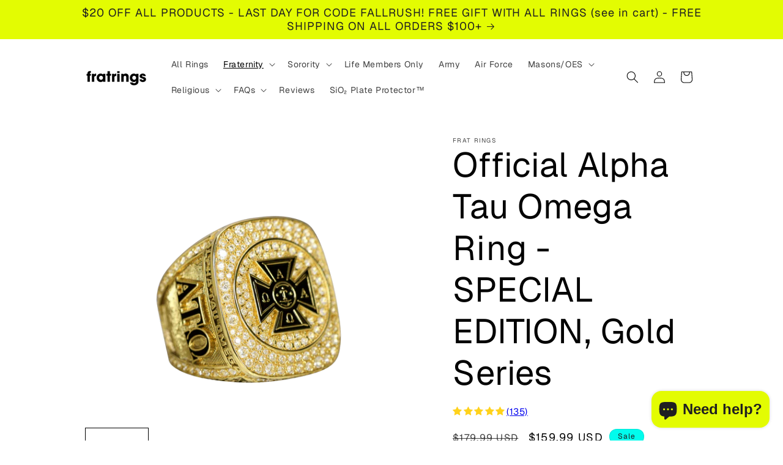

--- FILE ---
content_type: text/html; charset=UTF-8
request_url: https://reviews.enormapps.com/product-reviews/api/settings
body_size: 1141
content:
{"app_status":"1","settings":{"layout":"3","style":"style1","showcasechoice":"mgrid","no_of_cols_homepage":"4","slide_speed":"500","transition_speed":"1000","home_autoplaytrue":"false","looptrue":"false","heading":"Customer Reviews","heading_font_size":"22px","heading_font_color":"000000","textalign":"center","button_text":"Write a Review","button_bg":"000000","button_font":"FFFFFF","enap_reviewbg_color":"FFFFFF","enap_reviewfont_color":"000000","enap_reviewfont_size":"14px","enap_reviewfont_style":"normal","startIconStatus":"true","starcolor":"FFD21B","verifyTitle":"","name_format":"0","contentReadMore":"false","readMoreTitle":"Read More","contentLength":"20","readMoreColor":"000000","replyStatus":"true","replyBgColor":"F7F7F7","replyFontColor":"6D706F","replyerFontColor":"000000","review_count_text":"Based on {reviews_count} reviews","select_rating":"Select Ratings","most_recent":"Most Recent","highest_rating":"Highest Ratings","lowest_rating":"Lowest Ratings","no_reviews":"Be the first to post review","see_all_reviews":"See all reviews","customer_photo":"Customer Photo","author_name":"Name","author_name_placeholder":"Enter Your Name..","author_name_show":"true","author_email":"Email","author_email_placeholder":"Enter Your Email..","author_email_show":"false","author_location":"Location","author_location_placeholder":"Enter Your Location..","author_location_show":"false","review_title":"Review Title","author_title_placeholder":"Give your review a title","review_title_show":"true","customer_picture":" Customer Picture","customer_picture_placeholder":"Upload Picture","customer_picture_show":"true","customer_picture_msg":"","review_body":"Your Feedback..","review_body_placeholder":"Add your comments here..","review_body_show":"true","review_body_required":"true","review_captcha_name":"Captcha","review_captcha":"false","submit_btn_text":"Submit Review","submit_btn_bg":"000000","submit_btn_font":"FFFFFF","success_msg":"Thank you for submitting your review with us.","review_sort":"dateofsubmission desc","reviews_length":"10","blankreviews":"false","dateStatus":"true","dateType":"Y-m-d","socialShare":"false","ratingFormat":"({reviews})","reply_name":"","product_widget":"false","widget_position":"bottom_right","imageLenght":4,"emailsetting":"false","autopublish":"true","like_dislike":"false","show_all_reviews_product":"true","show_all_reviews_count":"true","user_css":"a.enorm-product-name {\r\n    text-decoration: none;\r\n}","img_resize":"true","home_layout":"0","home_style":"style1","home_showcasechoice":"slider","home_no_of_cols_homepage":"3","home_slide_speed":"500","home_transition_speed":"1000","home_looptrue":"false","home_contentReadMore":"false","home_readMoreTitle":"Read More","home_contentLength":"20","home_readMoreColor":"000000","homepage":"top50","homepagereview":"false","homepagereting":"true","homeshowphotos":"true"},"custom_css":null,"user_css":"a.enorm-product-name {\r\n    text-decoration: none;\r\n}","show_view_more":"false","photo_zoom":"false","background_color_box":"FFFFFF","border_color_box":"DDDDDD","label_color":"666666","rating_stars":"Rating Stars","review_count_text":"Review","verifiedbadge":"false","review_verify_color":"1CC286","showproductinfo":"below","plan":"5","sort":"","avgRating":4.9000000000000003552713678800500929355621337890625,"totalRating":"135","jsonld":"1","customer_picture":"Customer Picture  (Recommended dimensions 600x600)","customer_picture_placeholder":"Upload Picture","customer_picture_msg":"You can upload max 4 views of product image. All images combined size should be less than 2MB."}

--- FILE ---
content_type: text/html; charset=UTF-8
request_url: https://reviews.enormapps.com/product-reviews/api/reviews
body_size: 1032
content:
{"productReview":[{"id":"4110450","product_id":"","customer_name":"Kathy Ciambruschini","image_tag":"","shopify_customer_photo":null,"customer_photo":"","verifiedstatus":"0","product_handle":"","product_name":"","review_title":"Beautiful Ring.","customer_review":"My husband loved the ring. Very heavy and well made. Worth the wait to get it. ","customer_location":null,"rating":"5","dateofsubmission":"2026-01-15","reply":null,"reply_name":"","like_count":"0","unlike_count":"0"},{"id":"4110089","product_id":"","customer_name":"J. Hoov","image_tag":"","shopify_customer_photo":null,"customer_photo":"","verifiedstatus":"0","product_handle":"","product_name":"","review_title":"Omega Psi Phi","customer_review":"After viewing ads on my social media timeline, I finally decided to give this company a try. Not disappointed by far. Very satisfied. ","customer_location":null,"rating":"5","dateofsubmission":"2026-01-13","reply":null,"reply_name":"","like_count":"0","unlike_count":"0"},{"id":"4109424","product_id":"","customer_name":"John Alton Goldsmith","image_tag":"","shopify_customer_photo":null,"customer_photo":"","verifiedstatus":"0","product_handle":"","product_name":"","review_title":"Kappa Alpha Psi ","customer_review":"Man i love My ring, should&rsquo;ve gotten it bigger but i love It. The details are amazing for sure.","customer_location":null,"rating":"5","dateofsubmission":"2026-01-10","reply":null,"reply_name":"","like_count":"0","unlike_count":"0"},{"id":"4107252","product_id":"","customer_name":"Craig Watkins","image_tag":"","shopify_customer_photo":null,"customer_photo":"","verifiedstatus":"0","product_handle":"","product_name":"","review_title":"Love it","customer_review":"I ordered something similar a few years ago, and didn't receive it.  I am over the moon happy with this product. ","customer_location":null,"rating":"5","dateofsubmission":"2026-01-05","reply":null,"reply_name":"","like_count":"0","unlike_count":"0"},{"id":"4107203","product_id":"","customer_name":"Vicki","image_tag":"","shopify_customer_photo":null,"customer_photo":"","verifiedstatus":"0","product_handle":"","product_name":"","review_title":"Masonic Ring","customer_review":"Ring is pretty. Your order process is long and truncated. You can't search on line to actually see process. This was ordered well in advance for a Christmas gift. I received it on Jan 2nd. Now I have to pay to ship it to my son. Pricing is great, not sure I will every use you again though.","customer_location":null,"rating":"5","dateofsubmission":"2026-01-05","reply":null,"reply_name":"","like_count":"0","unlike_count":"0"},{"id":"4106405","product_id":"","customer_name":"Scott D. ","image_tag":"","shopify_customer_photo":null,"customer_photo":"","verifiedstatus":"0","product_handle":"","product_name":"","review_title":"Misconceptions ","customer_review":"The product is good but delivery time was a problem. The product is shipped from China which was not shared initially. This was disappointing. ","customer_location":null,"rating":"2","dateofsubmission":"2026-01-03","reply":null,"reply_name":"","like_count":"0","unlike_count":"0"},{"id":"4098252","product_id":"","customer_name":"Anderson James B.","image_tag":"","shopify_customer_photo":null,"customer_photo":"","verifiedstatus":"0","product_handle":"","product_name":"","review_title":"","customer_review":"Love my new ring the quality and craftsmanship is is outstanding. I&rsquo;ve got many custom ","customer_location":null,"rating":"5","dateofsubmission":"2025-12-15","reply":null,"reply_name":"","like_count":"0","unlike_count":"0"},{"id":"4098216","product_id":"","customer_name":"Rhonda","image_tag":"","shopify_customer_photo":null,"customer_photo":"","verifiedstatus":"0","product_handle":"","product_name":"","review_title":"DST Ring. ","customer_review":"Ring is absolutely beautiful.  I am very pleased.  Definitely worth every penny and looks more expensive than the actual price. ","customer_location":null,"rating":"5","dateofsubmission":"2025-12-14","reply":null,"reply_name":"","like_count":"0","unlike_count":"0"},{"id":"4096902","product_id":"","customer_name":"Michael Hartman","image_tag":"","shopify_customer_photo":"https:\/\/cdn.shopify.com\/s\/files\/1\/0266\/0417\/5445\/files\/enap-photo-news-6938762bcc461.png?v=1765307949,https:\/\/cdn.shopify.com\/s\/files\/1\/0266\/0417\/5445\/files\/enap-photo-news-6938762eed520.png?v=1765307952,https:\/\/cdn.shopify.com\/s\/files\/1\/0266\/0417\/5445\/files\/enap-photo-news-69387635846e5.png?v=1765307958","customer_photo":"https:\/\/cdn.shopify.com\/s\/files\/1\/0266\/0417\/5445\/files\/enap-photo-news-6938762bcc461.png?v=1765307949,https:\/\/cdn.shopify.com\/s\/files\/1\/0266\/0417\/5445\/files\/enap-photo-news-6938762eed520.png?v=1765307952,https:\/\/cdn.shopify.com\/s\/files\/1\/0266\/0417\/5445\/files\/enap-photo-news-69387635846e5.png?v=1765307958","verifiedstatus":"0","product_handle":"","product_name":"","review_title":"Worth the wait!","customer_review":"Ring took longer than expected to arrive. But it was well worth it. This is a beautiful piece of work!","customer_location":null,"rating":"5","dateofsubmission":"2025-12-09","reply":null,"reply_name":"","like_count":"0","unlike_count":"0"},{"id":"4087345","product_id":"","customer_name":"Gregory ","image_tag":"","shopify_customer_photo":"https:\/\/cdn.shopify.com\/s\/files\/1\/0266\/0417\/5445\/files\/enap-photo-news-6914f4caa54f5.png?v=1762981068","customer_photo":"https:\/\/cdn.shopify.com\/s\/files\/1\/0266\/0417\/5445\/files\/enap-photo-news-6914f4caa54f5.png?v=1762981068","verifiedstatus":"0","product_handle":"","product_name":"","review_title":"Second time around ","customer_review":"My first experience was such a charm I did it again. I'm pleased.  Thank you very much ","customer_location":null,"rating":"5","dateofsubmission":"2025-11-12","reply":null,"reply_name":"","like_count":"0","unlike_count":"0"}],"totalPage":14,"totalProductReview":135,"avgRating":4.9000000000000003552713678800500929355621337890625,"productStarRating":{"5":131,"4":2,"3":1,"2":1,"1":0}}

--- FILE ---
content_type: text/html; charset=UTF-8
request_url: https://reviews.enormapps.com/product-reviews/api/reviews
body_size: 1055
content:
{"productReview":[{"id":"4110450","product_id":"","customer_name":"Kathy Ciambruschini","image_tag":"","shopify_customer_photo":null,"customer_photo":"","verifiedstatus":"0","product_handle":"","product_name":"","review_title":"Beautiful Ring.","customer_review":"My husband loved the ring. Very heavy and well made. Worth the wait to get it. ","customer_location":null,"rating":"5","dateofsubmission":"2026-01-15","reply":null,"reply_name":"","like_count":"0","unlike_count":"0"},{"id":"4110089","product_id":"","customer_name":"J. Hoov","image_tag":"","shopify_customer_photo":null,"customer_photo":"","verifiedstatus":"0","product_handle":"","product_name":"","review_title":"Omega Psi Phi","customer_review":"After viewing ads on my social media timeline, I finally decided to give this company a try. Not disappointed by far. Very satisfied. ","customer_location":null,"rating":"5","dateofsubmission":"2026-01-13","reply":null,"reply_name":"","like_count":"0","unlike_count":"0"},{"id":"4109424","product_id":"","customer_name":"John Alton Goldsmith","image_tag":"","shopify_customer_photo":null,"customer_photo":"","verifiedstatus":"0","product_handle":"","product_name":"","review_title":"Kappa Alpha Psi ","customer_review":"Man i love My ring, should&rsquo;ve gotten it bigger but i love It. The details are amazing for sure.","customer_location":null,"rating":"5","dateofsubmission":"2026-01-10","reply":null,"reply_name":"","like_count":"0","unlike_count":"0"},{"id":"4107252","product_id":"","customer_name":"Craig Watkins","image_tag":"","shopify_customer_photo":null,"customer_photo":"","verifiedstatus":"0","product_handle":"","product_name":"","review_title":"Love it","customer_review":"I ordered something similar a few years ago, and didn't receive it.  I am over the moon happy with this product. ","customer_location":null,"rating":"5","dateofsubmission":"2026-01-05","reply":null,"reply_name":"","like_count":"0","unlike_count":"0"},{"id":"4107203","product_id":"","customer_name":"Vicki","image_tag":"","shopify_customer_photo":null,"customer_photo":"","verifiedstatus":"0","product_handle":"","product_name":"","review_title":"Masonic Ring","customer_review":"Ring is pretty. Your order process is long and truncated. You can't search on line to actually see process. This was ordered well in advance for a Christmas gift. I received it on Jan 2nd. Now I have to pay to ship it to my son. Pricing is great, not sure I will every use you again though.","customer_location":null,"rating":"5","dateofsubmission":"2026-01-05","reply":null,"reply_name":"","like_count":"0","unlike_count":"0"},{"id":"4106405","product_id":"","customer_name":"Scott D. ","image_tag":"","shopify_customer_photo":null,"customer_photo":"","verifiedstatus":"0","product_handle":"","product_name":"","review_title":"Misconceptions ","customer_review":"The product is good but delivery time was a problem. The product is shipped from China which was not shared initially. This was disappointing. ","customer_location":null,"rating":"2","dateofsubmission":"2026-01-03","reply":null,"reply_name":"","like_count":"0","unlike_count":"0"},{"id":"4098252","product_id":"","customer_name":"Anderson James B.","image_tag":"","shopify_customer_photo":null,"customer_photo":"","verifiedstatus":"0","product_handle":"","product_name":"","review_title":"","customer_review":"Love my new ring the quality and craftsmanship is is outstanding. I&rsquo;ve got many custom ","customer_location":null,"rating":"5","dateofsubmission":"2025-12-15","reply":null,"reply_name":"","like_count":"0","unlike_count":"0"},{"id":"4098216","product_id":"","customer_name":"Rhonda","image_tag":"","shopify_customer_photo":null,"customer_photo":"","verifiedstatus":"0","product_handle":"","product_name":"","review_title":"DST Ring. ","customer_review":"Ring is absolutely beautiful.  I am very pleased.  Definitely worth every penny and looks more expensive than the actual price. ","customer_location":null,"rating":"5","dateofsubmission":"2025-12-14","reply":null,"reply_name":"","like_count":"0","unlike_count":"0"},{"id":"4096902","product_id":"","customer_name":"Michael Hartman","image_tag":"","shopify_customer_photo":"https:\/\/cdn.shopify.com\/s\/files\/1\/0266\/0417\/5445\/files\/enap-photo-news-6938762bcc461.png?v=1765307949,https:\/\/cdn.shopify.com\/s\/files\/1\/0266\/0417\/5445\/files\/enap-photo-news-6938762eed520.png?v=1765307952,https:\/\/cdn.shopify.com\/s\/files\/1\/0266\/0417\/5445\/files\/enap-photo-news-69387635846e5.png?v=1765307958","customer_photo":"https:\/\/cdn.shopify.com\/s\/files\/1\/0266\/0417\/5445\/files\/enap-photo-news-6938762bcc461.png?v=1765307949,https:\/\/cdn.shopify.com\/s\/files\/1\/0266\/0417\/5445\/files\/enap-photo-news-6938762eed520.png?v=1765307952,https:\/\/cdn.shopify.com\/s\/files\/1\/0266\/0417\/5445\/files\/enap-photo-news-69387635846e5.png?v=1765307958","verifiedstatus":"0","product_handle":"","product_name":"","review_title":"Worth the wait!","customer_review":"Ring took longer than expected to arrive. But it was well worth it. This is a beautiful piece of work!","customer_location":null,"rating":"5","dateofsubmission":"2025-12-09","reply":null,"reply_name":"","like_count":"0","unlike_count":"0"},{"id":"4087345","product_id":"","customer_name":"Gregory ","image_tag":"","shopify_customer_photo":"https:\/\/cdn.shopify.com\/s\/files\/1\/0266\/0417\/5445\/files\/enap-photo-news-6914f4caa54f5.png?v=1762981068","customer_photo":"https:\/\/cdn.shopify.com\/s\/files\/1\/0266\/0417\/5445\/files\/enap-photo-news-6914f4caa54f5.png?v=1762981068","verifiedstatus":"0","product_handle":"","product_name":"","review_title":"Second time around ","customer_review":"My first experience was such a charm I did it again. I'm pleased.  Thank you very much ","customer_location":null,"rating":"5","dateofsubmission":"2025-11-12","reply":null,"reply_name":"","like_count":"0","unlike_count":"0"}],"totalPage":14,"totalProductReview":135,"avgRating":4.9000000000000003552713678800500929355621337890625,"productStarRating":{"5":131,"4":2,"3":1,"2":1,"1":0}}

--- FILE ---
content_type: text/javascript
request_url: https://cdn.shopify.com/extensions/019b72f2-74f7-78a2-891f-685c4313744a/doran-shoppable-videos-1767160033/assets/drv-carousel.552316fb10e55dbc07b5.js
body_size: 5391
content:
(self.webpackChunk_announceway_sv_sdk=self.webpackChunk_announceway_sv_sdk||[]).push([[448],{314:(e,r,t)=>{"use strict";t.d(r,{V2:()=>s,Xl:()=>o,bE:()=>n,se:()=>d});var a=t(3853);const o=async()=>{if(window.Shopify)try{const e=await fetch(a.YG.cart,{method:"GET",headers:{"Content-Type":"application/json"}}),r=await e.json();if(!e.ok){throw new Error(r?.description||r?.message||"Failed to fetch cart")}return r}catch(e){throw console.error("Error fetching cart:",e),e}},n=async e=>{if(window.Shopify)try{const r=await fetch(a.YG.add,{method:"POST",headers:{"Content-Type":"application/json"},body:JSON.stringify({items:e})}),t=await r.json();return r.ok?{...t,status:"success"}:{items:[],item_count:0,total_price:0,status:"error",message:t?.message||"Failed to add to cart",description:t?.description||"Please try again"}}catch(e){return console.error("Error adding to cart:",e),{items:[],item_count:0,total_price:0,status:"error",message:e instanceof Error?e.message:"Network error",description:"Please check your connection and try again"}}},s=async(e,r)=>{if(window.Shopify)try{const t=await fetch(a.YG.change,{method:"POST",headers:{"Content-Type":"application/json"},body:JSON.stringify({line:e.toString(),quantity:r})}),o=await t.json();if(!t.ok){throw new Error(o?.description||o?.message||"Failed to update cart")}return o}catch(e){throw console.error("Error updating cart item:",e),e}},d=(e,r)=>{if(1===e.variantsCount)return e.variants[0].id;if(!r)throw new Error("Please select product options");return r.id}},730:(e,r,t)=>{"use strict";t.r(r),t.d(r,{VideoCarousel:()=>P});var a=t(6540),o=t(4429),n=t(7185),s=t(9828),d=t(6942),i=t.n(d),l=t(250),c=t(7677),u=t(150),v=t(3325),p=t(1132),m=t(3062),f=t(5731),y=t(8644),w=t(8090),g=t(9157),h=t(3853);const b=({slide:e,settings:r,onProductClick:t,widgetId:o,isPreview:n=!1})=>{const s=(0,a.useRef)(null),d=(0,a.useRef)(null),[l,c]=(0,a.useState)(!1),[u,v]=(0,a.useState)(0),b=e.products?.[0],E=a.useMemo((()=>r.playType===g.f.AutoPlay||r.playType===g.f.AutoPlayWhole||r.playType===g.f.PlayOnHover&&l),[r.playType,l]),k=(0,a.useCallback)((()=>{c(!0);const e=d.current;e&&r.playType===g.f.PlayOnHover&&e.readyState>=3&&e.play().catch(console.error)}),[r.playType]),C=(0,a.useCallback)((()=>{c(!1);const e=d.current;e&&r.playType===g.f.PlayOnHover&&(e.paused||e.pause())}),[r.playType]),S=(0,a.useCallback)((e=>{t&&t(e)}),[t]),x=(0,a.useCallback)((()=>{s.current&&v(s.current.offsetWidth)}),[s]);return(0,a.useEffect)((()=>(s.current&&v(s.current.offsetWidth),window.addEventListener("resize",x),()=>window.removeEventListener("resize",x))),[x]),a.createElement("div",{ref:s,className:i()("drv-carousel-item drv-relative drv-border-solid drv-w-full drv-aspect-[9/16] drv-overflow-hidden drv-group drv-cursor-pointer drv-transform drv-transition-all drv-duration-300",{"drv-carousel-item-with-linear-border":(0,m.p)(r.borderColor),"drv-carousel-item-with-normal-border":!(0,m.p)(r.borderColor)}),onMouseEnter:k,onMouseLeave:C},a.createElement(w.n,{isPreview:n,videoClassName:i()("drv-absolute drv-inset-0 drv-w-full drv-h-full drv-object-cover drv-transition-opacity drv-duration-500 drv-pointer-events-none"),dataSrc:r.playType===g.f.AutoPlayWhole?e.mp4Video:e.mp4LoopVideo||e.mp4Video,autoPlay:[g.f.AutoPlay,g.f.AutoPlayWhole].includes(r.playType),playType:r.playType,poster:e.carouselThumbnail,videoRefExternal:d}),!E&&a.createElement("div",{className:"drv-absolute drv-inset-0 drv-flex drv-items-center drv-justify-center drv-z-5"},a.createElement("div",{className:i()("drv-play-button drv-w-12 drv-h-12 drv-bg-black drv-bg-opacity-70 drv-flex drv-items-center drv-justify-center drv-rounded-full drv-transform drv-transition-all drv-duration-300 group-hover:drv-scale-110 group-hover:drv-bg-red-600",{"!drv-bg-white !drv-bg-opacity-20":r.isDarkMode})},a.createElement(f.A,{className:i()("drv-w-6 drv-h-6 drv-text-white drv-ml-1",{"!drv-text-black":r.isDarkMode}),fill:"white"}))),r.isQuickAddDisplayed&&b&&a.createElement("div",{className:i()("drv-absolute drv-p-3",{"drv-bottom-4 drv-left-0 drv-right-0 drv-flex drv-flex-col drv-justify-center drv-items-center drv-w-full":r.borderRadius>=h.MU,"drv-bottom-4 drv-left-0 drv-right-0":u<=h.Yh,"drv-bottom-0 drv-left-0 drv-right-0":u>h.Yh&&r.borderRadius<h.MU})},a.createElement(y.s,{applySmartDisplay:(0,p.m)("applySmartDisplay",!0),product:b,onProductClick:S,isViewExternalProduct:r.isViewExternalProduct,videoId:e.id,widgetId:o,wrapperWidth:u,borderRadius:r.borderRadius})))};var E=t(6787),k=t(5646);const C=({isPreview:e,onSlideClick:r,onProductClick:t,videos:o,settings:n})=>{const s=(0,a.useRef)(null),[d,f]=(0,a.useState)(!1),[y,w]=(0,a.useState)(16),[g,h]=(0,a.useState)(!0),[C,S]=(0,a.useState)(!0),[x,P]=(0,a.useState)(n.itemsInDesktop),[I,N]=(0,a.useState)((0,p.m)("carouselAutoplay",!!n.isAutoScrolling&&{delay:3e3,pauseOnMouseEnter:!0,disableOnInteraction:!0})),D=(0,p.m)("carouselLoop",!1),A=(0,p.m)("carouselVirtual",!0),M=!D&&A,T=(0,a.useMemo)((()=>(0,E.y)(n)),[n]),j=(0,a.useCallback)((()=>{s?.current&&s.current.slidePrev()}),[]),V=(0,a.useCallback)((()=>{s?.current&&s.current.slideNext()}),[]),F=(0,a.useCallback)((e=>{"auto"!==e.params.slidesPerView?S(o.length<=e.params.slidesPerView):S(o.length<=e.slidesPerViewDynamic())}),[o]),R=(0,a.useCallback)((e=>{s.current=e,h(e.isBeginning),f(e.isEnd),(0,k.S)("onCarouselInit")(e)}),[]);(0,a.useEffect)((()=>{const e=()=>{const e=window.innerWidth;P(e<768?n.itemsInMobile||1:e<1024&&n.itemsInTablet||n.itemsInDesktop)};return e(),window.addEventListener("resize",e),()=>window.removeEventListener("resize",e)}),[n.itemsInMobile,n.itemsInTablet,n.itemsInDesktop]),(0,a.useEffect)((()=>{s.current&&(N((0,p.m)("carouselAutoplay",!!n.isAutoScrolling&&{delay:3e3,pauseOnMouseEnter:!0,disableOnInteraction:!0})),n.isAutoScrolling?s.current.autoplay.start():s.current.autoplay.stop())}),[n.isAutoScrolling,s]);const _=(0,a.useCallback)((e=>{h(e.isBeginning),f(e.isEnd)}),[]),O=(0,a.useCallback)(((e,t)=>{e.target.closest(".drv-product-glass-card")||(e.stopPropagation(),r&&r(t))}),[r]),$=(0,a.useCallback)((e=>{t&&t(e)}),[t]);return(0,a.useEffect)((()=>{if(document?.body){const e=window.getComputedStyle(document.body).fontSize;w(Number(e.replace("px","")))}}),[]),a.createElement("div",{className:i()("drv-w-full drv-mx-auto"),style:{"--dtb":y,"--drv-carousel-item-border-width":`${n.borderWidth}px`,"--drv-carousel-item-border-radius":`${n.borderRadius}px`,...(0,m.p)(n.borderColor)?{"--drv-carousel-item-border-linear":n.borderColor}:{"--drv-carousel-item-border-color":n.borderColor}}},a.createElement("div",{className:"drv-relative drv-w-full"},a.createElement(v.RC,{onSwiper:R,className:"drv-swiper-wrapper",modules:[u.AV,u.FJ,u.Ij],centeredSlides:!1,navigation:!1,spaceBetween:n?.gap,centerInsufficientSlides:(0,p.m)("carouselCenterInsufficientSlides",!1),loop:D,autoplay:I,onSlideChange:_,slidesPerView:x,breakpoints:T,onBreakpoint:F,breakpointsBase:"container",virtual:M,mousewheel:{enabled:!1},draggable:!0,grabCursor:!0},o.map((r=>a.createElement(v.qr,{key:r.id,onClick:e=>O(e,r.id),className:"drv-carousel-item-container drv-cursor-pointer"},a.createElement(b,{isPreview:e,slide:r,settings:n,onProductClick:$}))))),!C&&a.createElement(a.Fragment,null,a.createElement("button",{onClick:j,type:"button",className:i()("drv-swiper-button-prev-custom drv-p-0 drv-border-0 drv-absolute drv-left-4 drv-top-1/2 -drv-translate-y-1/2 drv-w-12 drv-h-12 drv-bg-white drv-rounded-full drv-shadow-lg drv-flex drv-items-center drv-justify-center hover:drv-bg-gray-50 drv-transition-all drv-duration-200 drv-cursor-pointer drv-z-[10]",{"drv-opacity-0 drv-pointer-events-none":!D&&g,"drv-opacity-100":D||!g,"!drv-bg-gray-800 hover:!drv-bg-gray-700 drv-shadow-md":n.isDarkMode})},a.createElement(l.A,{className:i()("drv-w-6 drv-h-6 drv-text-gray-700",{"!drv-text-gray-100":n.isDarkMode})})),a.createElement("button",{type:"button",onClick:V,className:i()("drv-swiper-button-next-custom drv-p-0 drv-border-0 drv-absolute drv-right-4 drv-top-1/2 -drv-translate-y-1/2 drv-w-12 drv-h-12 drv-bg-white drv-rounded-full drv-shadow-lg drv-flex drv-items-center drv-justify-center hover:drv-bg-gray-50 drv-transition-all drv-duration-200 drv-cursor-pointer drv-z-[10]",{"drv-opacity-0 drv-pointer-events-none":!D&&d,"drv-opacity-100":D||!d,"!drv-bg-gray-800 hover:!drv-bg-gray-700 !drv-shadow-md":n.isDarkMode})},a.createElement(c.A,{className:i()("drv-w-6 drv-h-6 drv-text-gray-700",{"!drv-text-gray-100":n.isDarkMode})})))))},S=(0,a.lazy)((()=>t.e(270).then(t.bind(t,2995)).then((e=>({default:e.VideoPopupApp}))))),x=(0,a.lazy)((()=>Promise.all([t.e(477),t.e(824),t.e(156)]).then(t.bind(t,9339)).then((e=>({default:e.ProductDetailModalRoot}))))),P=({widgetId:e,videos:r,settings:t,language:d,translationSources:i,isPreview:l})=>{const[c,u]=(0,a.useState)(),[v,p]=(0,a.useState)(),[m,f]=(0,a.useState)(-1),[y,w]=(0,a.useState)(null),g=(0,a.useCallback)((()=>{u(void 0),f(-1)}),[]),h=(0,a.useCallback)((e=>{u(e.id)}),[]),b=(0,a.useCallback)((e=>{u(e),f(r.findIndex((r=>r.id===e)))}),[u,e,r]),E=(0,a.useCallback)((e=>{E&&e&&p(e)}),[]),k=(0,a.useCallback)((e=>{for(const t of r){const r=t.products.find((r=>r.id===e));if(r){w(r);break}}}),[r]),P=(0,a.useCallback)((()=>{w(null)}),[]);return a.createElement(n.S,null,a.createElement("div",{className:"drv-carousel-wrapper drv-relative drv-w-full"},(!!c||m>=0)&&a.createElement(a.Suspense,{fallback:a.createElement(o.qI,null)},a.createElement(S,{widgetId:e,videos:r,initCurrentVideoIndex:m,onCloseModal:g,onVideoChange:h,language:d,settings:window.$svDoranInit?.popupSettings||s.P,translationSources:i})),t.isQuickAddDisplayed&&y&&a.createElement(a.Suspense,{fallback:a.createElement(o.qI,null)},a.createElement(x,{widgetId:e,videoId:v,product:y,onClose:P,language:d,translationSources:i,isDarkMode:t.isDarkMode})),a.createElement(C,{isPreview:l,videos:r,settings:t,onSlideClick:b,onProductClick:k})))}},1132:(e,r,t)=>{"use strict";t.d(r,{m:()=>a});const a=(e,r)=>void 0===window.$svDoranInit||void 0===window.$svDoranInit.customConfig||void 0===window.$svDoranInit.customConfig?.[e]?r:window.$svDoranInit.customConfig[e]},3062:(e,r,t)=>{"use strict";t.d(r,{p:()=>a});const a=e=>e.includes("linear-gradient")||e.includes("radial-gradient")},3853:(e,r,t)=>{"use strict";t.d(r,{MU:()=>s,YG:()=>a,Yh:()=>n,cN:()=>o});const a={cart:"/cart.js",add:"/cart/add.js",update:"/cart/update.js",change:"/cart/change.js",clear:"/cart/clear.js"},o=3,n=230,s=70},3888:(e,r,t)=>{"use strict";t.d(r,{v:()=>a});const a=()=>{let e=window.$svDoranInit.sdkURL;return e=e.substring(0,e.indexOf("/drv-sdk.js")),`${e}/video-placeholder.png`}},4356:(e,r,t)=>{"use strict";t.d(r,{F:()=>a});const a=e=>e.replace(/%22/g,'"')},5553:(e,r,t)=>{"use strict";t.d(r,{G:()=>s});var a=t(6540),o=t(6942),n=t.n(o);const s=({rating:e,count:r,size:t=24,isDarkMode:o=!1})=>a.createElement("div",{className:"drv-flex drv-items-center drv-space-x-1"},a.createElement("div",{className:"drv-relative drv-flex drv-space-x-1"},Array.from({length:5}).map(((r,o)=>{const n=Math.min(Math.max(e-o,0),1);return a.createElement("div",{key:o,className:"drv-relative",style:{width:t,height:t,fontSize:t,lineHeight:1}},a.createElement("span",{className:"drv-absolute drv-text-gray-300"},"★"),a.createElement("span",{className:"drv-absolute drv-text-yellow-400",style:{width:100*n+"%",overflow:"hidden",display:"inline-block",whiteSpace:"nowrap"}},"★"))}))),!!r&&a.createElement("span",{className:n()("drv-ml-2 drv-font-semibold drv-text-xs",o?"drv-text-white":"drv-text-gray-900")},"(",r,")"))},5646:(e,r,t)=>{"use strict";t.d(r,{S:()=>a});const a=e=>{const r=()=>{};return void 0===window.$svDoranInit||void 0===window.$svDoranInit.customFunctions||void 0===window.$svDoranInit.customFunctions?.[e]?r:window.$svDoranInit.customFunctions[e]}},5731:(e,r,t)=>{"use strict";t.d(r,{A:()=>a});const a=(0,t(9407).A)("play",[["polygon",{points:"6 3 20 12 6 21 6 3",key:"1oa8hb"}]])},6942:(e,r)=>{var t;!function(){"use strict";var a={}.hasOwnProperty;function o(){for(var e="",r=0;r<arguments.length;r++){var t=arguments[r];t&&(e=s(e,n(t)))}return e}function n(e){if("string"==typeof e||"number"==typeof e)return e;if("object"!=typeof e)return"";if(Array.isArray(e))return o.apply(null,e);if(e.toString!==Object.prototype.toString&&!e.toString.toString().includes("[native code]"))return e.toString();var r="";for(var t in e)a.call(e,t)&&e[t]&&(r=s(r,t));return r}function s(e,r){return r?e?e+" "+r:e+r:e}e.exports?(o.default=o,e.exports=o):void 0===(t=function(){return o}.apply(r,[]))||(e.exports=t)}()},7185:(e,r,t)=>{"use strict";t.d(r,{G:()=>i,S:()=>d});var a=t(6540),o=t(314),n=t(5646);const s=(0,a.createContext)(void 0),d=({children:e,sampleCart:r,dispatchToast:t,isPreview:d=!1})=>{const[i,l]=(0,a.useState)(null),[c,u]=(0,a.useState)(null),[v,p]=(0,a.useState)(!1),[m,f]=(0,a.useState)(null),y=(0,a.useCallback)((()=>{f("")}),[]),w=(0,a.useCallback)((async()=>{if(d&&t)return void t();p(!0);const e=await fetch("/cart.json");if(!e.ok)throw new Error("Failed to fetch cart");const r=await e.json();l(r),p(!1)}),[t,d]),g=(0,a.useCallback)((async()=>{if(d&&t)t();else{p(!0);try{const e=await(0,o.Xl)();l({...e}),f(null)}catch(e){f(e instanceof Error?e.message:"Failed to fetch cart")}finally{p(!1)}}}),[t,d]),h=(0,a.useCallback)((async(e,r=1)=>{if(d&&t)return t(),{items:[],item_count:0,total_price:0,status:"error"};p(!0),f(null);try{const t=await(0,o.bE)([{id:e,quantity:r,properties:{_dr_purchase_on_video:!0}}]);return"success"===t.status?(await g(),(0,n.S)("onAddToCartSuccess")()):f(t.message||"Failed to add to cart"),t}catch(e){const r=e instanceof Error?e.message:"Failed to add to cart";return f(r),{items:[],item_count:0,total_price:0,status:"error",message:r}}finally{p(!1)}}),[g,t,d]),b=(0,a.useCallback)((async(e,r)=>{if(d&&t)t();else{p(!0),u(e);try{const t=await(0,o.V2)(e+1,r);l(t),await g(),(0,n.S)("onAddToCartSuccess")(),f(null)}catch(e){f(e instanceof Error?e.message:"Failed to update cart")}finally{p(!1),u(null)}}}),[g,t,d]);return(0,a.useEffect)((()=>{d&&r?l(r):g()}),[g,r,d]),a.createElement(s.Provider,{value:{cart:i,clearError:y,loading:v,error:m,addToCartFunc:h,currentUpdatingCartItemIndex:c,updateQuantity:b,refetchCart:w}},e)},i=()=>{const e=(0,a.useContext)(s);if(!e)throw new Error("useShopifyCart must be used within a ShopifyCartProvider");return e}},7680:(e,r,t)=>{"use strict";t.d(r,{$:()=>a,z:()=>o});const a=e=>{const r=window?.$svDoranInit?.language||"en-US",t=window?.$svDoranInit?.currency||"USD";return new Intl.NumberFormat(r,{style:"currency",currency:t,minimumFractionDigits:0,maximumFractionDigits:2}).format(e/100)},o=e=>{if(!e)return 0;const r=e.toString().replace(/[^\d.,]/g,"").replace(",","");return parseFloat(r)||0}},8090:(e,r,t)=>{"use strict";t.d(r,{n:()=>i});var a=t(6540),o=t(9157),n=t(6942),s=t.n(n),d=t(3888);const i=({dataSrc:e,poster:r,sources:t=[],autoPlay:n=!1,videoClassName:i="",videoRefExternal:l,onSlideVideoClick:c,onVideoLoaded:u,onVideoError:v,playType:p,isPreview:m})=>{const f=(0,a.useRef)(null),y=function(...e){return r=>{e.forEach((e=>{e&&("function"==typeof e?e(r):e.current=r)}))}}(f,l),w=(0,a.useCallback)((e=>{e.stopPropagation(),c&&c()}),[c]),g=e=>{const r=e.dataset.poster;if(r&&!e.poster){const t=new Image;t.onload=()=>{e.poster=r,e.removeAttribute("data-poster")},t.onerror=()=>{e.poster=(0,d.v)(),e.removeAttribute("data-poster")},t.src=r}},h=e=>{if(e.dataset.src&&!e.src){e.src=e.dataset.src;e.querySelectorAll("source[data-src]").forEach((e=>{const r=e;r.dataset.src&&(r.src=r.dataset.src,r.removeAttribute("data-src"))})),e.load()}},b=(0,a.useCallback)((()=>{if(l&&p!==o.f.PlayOnHover)return;f.current.play().catch(console.error)}),[l,p]),E=(0,a.useCallback)((()=>{if(l&&p!==o.f.PlayOnHover)return;f.current.play().catch(console.error)}),[l,p]);return(0,a.useEffect)((()=>{if(!m)return;const e=f.current;e&&(g(e),h(e))}),[p,m]),(0,a.useEffect)((()=>{const e=f.current;if(!e)return;if(!("IntersectionObserver"in window))return g(e),void h(e);const r=new IntersectionObserver((e=>{e.forEach((e=>{if(e.isIntersecting){const t=e.target;g(t),h(t),r.unobserve(e.target)}}))}),{threshold:0});return r.observe(e),()=>{r.unobserve(e)}}),[]),(0,a.useEffect)((()=>{(f.current||m)&&(p===o.f.AutoPlay||p===o.f.AutoPlayWhole?f.current.play():f.current.pause())}),[p,m]),a.createElement("video",{key:e,className:s()("drv-loop-video",i),ref:y,onClick:w,muted:!0,loop:!0,playsInline:!0,autoPlay:n,poster:r,"data-src":e,"data-poster":r,onError:v,onLoadedData:u,onMouseEnter:b,onMouseLeave:E},e&&a.createElement("source",{"data-src":e,type:"video/mp4"}),!!t.length&&t.map(((e,r)=>a.createElement("source",{key:r,"data-src":e.src,type:e.type}))))}},8644:(e,r,t)=>{"use strict";t.d(r,{s:()=>p});var a=t(6540);const o=(0,t(9407).A)("package",[["path",{d:"M11 21.73a2 2 0 0 0 2 0l7-4A2 2 0 0 0 21 16V8a2 2 0 0 0-1-1.73l-7-4a2 2 0 0 0-2 0l-7 4A2 2 0 0 0 3 8v8a2 2 0 0 0 1 1.73z",key:"1a0edw"}],["path",{d:"M12 22V12",key:"d0xqtd"}],["polyline",{points:"3.29 7 12 12 20.71 7",key:"ousv84"}],["path",{d:"m7.5 4.27 9 5.15",key:"1c824w"}]]);var n=t(6942),s=t.n(n),d=t(5553),i=t(3853),l=t(7185),c=t(7680),u=t(1132),v=t(4356);const p=({videoId:e,widgetId:r,applySmartDisplay:t,isViewExternalProduct:n=!1,showCartIcon:p=!0,product:m,wrapperWidth:f=0,borderRadius:y=0,onProductClick:w})=>{const g=(0,a.useRef)(null),[h,b]=(0,a.useState)(0),{refetchCart:E}=(0,l.G)(),k=(0,a.useMemo)((()=>h<=300),[h]),C=(0,a.useCallback)((t=>{t.stopPropagation(),t.preventDefault(),E(),m?.url&&n?window.open(m.url,(0,u.m)("viewExternalProductTarget","_blank"),"noopener noreferrer"):w(m.id),window?.Shopify?.analytics?.publish&&window.Shopify.analytics.publish("dr_click_product",{widgetId:r,videoId:e,customerId:window.$svDoranInit.customerId,productId:m.id})}),[E,e,m,n,r]),S=m?.compareAtPrice&&m.compareAtPrice>m.price;return(0,a.useEffect)((()=>{setTimeout((()=>{if(!g.current)return;const e=new ResizeObserver((e=>{for(let r of e)r.contentRect&&r.contentRect.width!==h&&b(r.contentRect.width)}));return e.observe(g.current),()=>e.disconnect()}),500)}),[h]),t&&(f<=i.Yh||y>=i.MU)?a.createElement("button",{type:"button",onClick:C,className:s()("drv-action-button drv-flex drv-items-center drv-justify-center")},a.createElement(o,{className:"drv-icon"})):a.createElement("div",{ref:g,className:s()("drv-product-glass-card drv-w-full drv-pointer-events-auto drv-cursor-pointer drv-relative drv-z-10 drv-animate-glass-card-slide-up","drv-bg-white/10 drv-backdrop-blur-md drv-rounded-lg","drv-transition-all drv-duration-200 hover:drv-bg-white/20 hover:drv-border-white/30","drv-cursor-pointer"),onClick:C},a.createElement("div",{className:"drv-flex drv-items-stretch"},m.featuredImage&&a.createElement("div",{className:"drv-overflow-hidden drv-flex-shrink-0 drv-rounded-tl-lg drv-rounded-bl-lg"},a.createElement("img",{src:m.featuredImage,alt:(0,v.F)(m.name),className:"drv-h-full drv-aspect-square drv-w-full drv-min-h-[80px] drv-object-cover drv-product-glass-card-image",loading:"lazy"})),a.createElement("div",{className:"drv-flex-1 drv-min-w-0 drv-flex drv-flex-col drv-px-3 drv-py-2 drv-justify-center"},a.createElement("div",{className:s()("drv-glass-product-title drv-text-white drv-font-medium drv-text-base","drv-line-clamp-1 drv-drop-shadow-lg drv-m-0 drv-p-0")},(0,v.F)(m?.name)),!!m.averageRating&&a.createElement("div",{className:"drv-mb-2"},a.createElement(d.G,{rating:m.averageRating,count:m.reviewsCount,size:14})),a.createElement("div",{className:s()("drv-flex drv-items-center",{"drv-flex-col !drv-items-start":k,"drv-gap-2":!k})},a.createElement("span",{className:s()("drv-glass-product-price drv-text-sm drv-text-white drv-font-bold")},(0,c.$)(m.price)),!!S&&a.createElement("span",{className:s()("drv-text-white/70 drv-line-through drv-drop-shadow-lg drv-text-sm")},(0,c.$)(m.compareAtPrice))))))}},9828:(e,r,t)=>{"use strict";var a;t.d(r,{P:()=>o,Y:()=>a}),function(e){e.Compact="Compact",e.Panel="Panel"}(a||(a={}));const o={isDiscountBanner:!1,buttonBackgroundColor:"#000000",buttonTextColor:"#ffffff",isAutoScrolling:!1,isViewExternalProduct:!1,isDarkMode:!1,isMuteOnFirstPlay:!1,layoutType:a.Compact}}}]);

--- FILE ---
content_type: text/plain; charset=utf-8
request_url: https://events.getsitectrl.com/api/v1/events
body_size: 557
content:
{"id":"66f110abaf500474","user_id":"66f110abaf65ccf2","time":1768524263101,"token":"1768524263.78470454fb16ba088f25ee34703979a6.2356abbd8b27bbbb164654d881f212d6","geo":{"ip":"3.145.20.203","geopath":"147015:147763:220321:","geoname_id":4509177,"longitude":-83.0061,"latitude":39.9625,"postal_code":"43215","city":"Columbus","region":"Ohio","state_code":"OH","country":"United States","country_code":"US","timezone":"America/New_York"},"ua":{"platform":"Desktop","os":"Mac OS","os_family":"Mac OS X","os_version":"10.15.7","browser":"Other","browser_family":"ClaudeBot","browser_version":"1.0","device":"Spider","device_brand":"Spider","device_model":"Desktop"},"utm":{}}